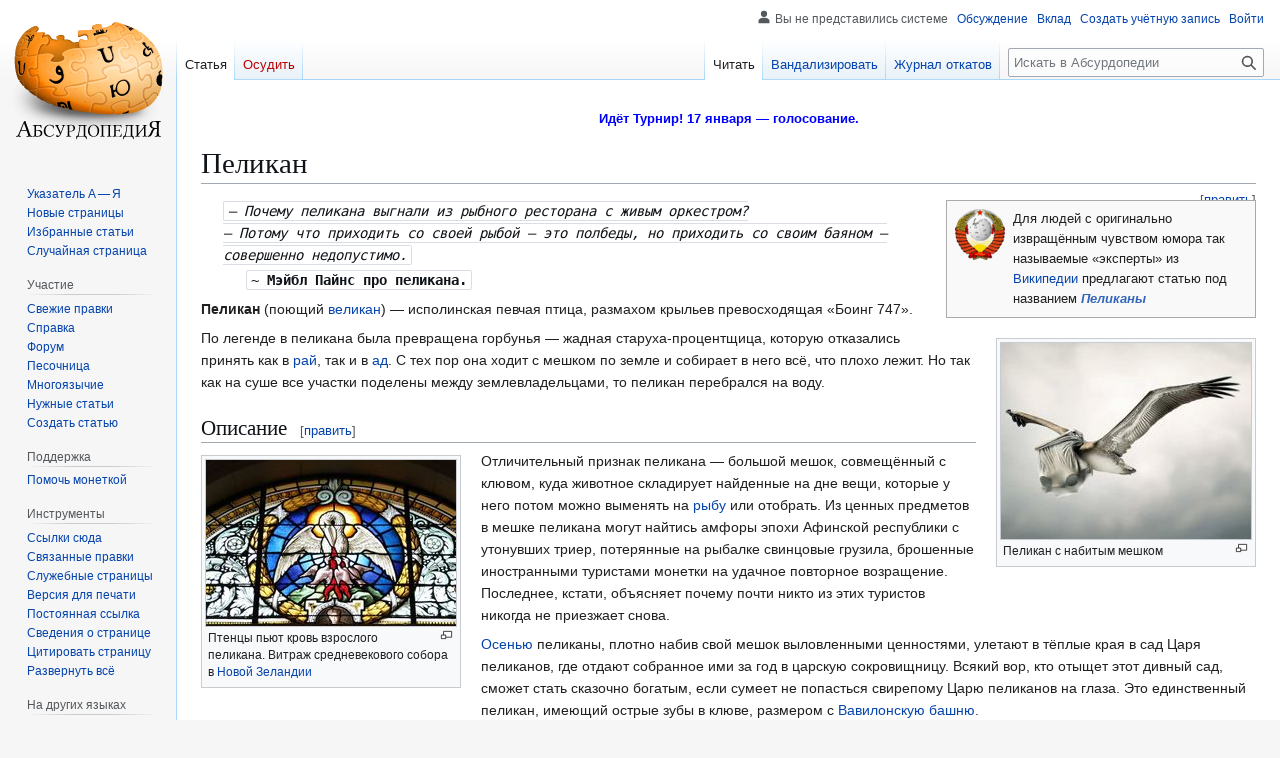

--- FILE ---
content_type: text/html; charset=UTF-8
request_url: https://absurdopedia.wiki/%D0%9F%D0%B5%D0%BB%D0%B8%D0%BA%D0%B0%D0%BD
body_size: 58809
content:
<!DOCTYPE html>
<html class="client-nojs" lang="ru" dir="ltr">
<head>
<meta charset="UTF-8">
<title>Пеликан — Абсурдопедия</title>
<script>(function(){var className="client-js";var cookie=document.cookie.match(/(?:^|; )absurdopedia_prodmwclientpreferences=([^;]+)/);if(cookie){cookie[1].split('%2C').forEach(function(pref){className=className.replace(new RegExp('(^| )'+pref.replace(/-clientpref-\w+$|[^\w-]+/g,'')+'-clientpref-\\w+( |$)'),'$1'+pref+'$2');});}document.documentElement.className=className;}());RLCONF={"wgBreakFrames":false,"wgSeparatorTransformTable":[",\t."," \t,"],"wgDigitTransformTable":["",""],"wgDefaultDateFormat":"dmy","wgMonthNames":["","январь","февраль","март","апрель","май","июнь","июль","август","сентябрь","октябрь","ноябрь","декабрь"],"wgRequestId":"622b10a76fb60195acc8c125","wgCanonicalNamespace":"","wgCanonicalSpecialPageName":false,"wgNamespaceNumber":0,"wgPageName":"Пеликан","wgTitle":"Пеликан","wgCurRevisionId":275558,"wgRevisionId":275558,"wgArticleId":37515,"wgIsArticle":true,"wgIsRedirect":false,"wgAction":"view","wgUserName":null,"wgUserGroups":["*"],"wgCategories":["Птицы"],"wgPageViewLanguage":"ru","wgPageContentLanguage":"ru","wgPageContentModel":"wikitext","wgRelevantPageName":"Пеликан","wgRelevantArticleId":37515,"wgIsProbablyEditable":true,"wgRelevantPageIsProbablyEditable":true,"wgRestrictionEdit":[],"wgRestrictionMove":[],"wgCiteReferencePreviewsActive":true,"wgMFDisplayWikibaseDescriptions":{"search":false,"watchlist":false,"tagline":false},"wgCheckUserClientHintsHeadersJsApi":["architecture","bitness","brands","fullVersionList","mobile","model","platform","platformVersion"]};
RLSTATE={"site.styles":"ready","user.styles":"ready","user":"ready","user.options":"loading","skins.vector.styles.legacy":"ready","jquery.makeCollapsible.styles":"ready"};RLPAGEMODULES=["mediawiki.page.media","site","mediawiki.page.ready","jquery.makeCollapsible","skins.vector.legacy.js","ext.checkUser.clientHints","ext.gadget.editSummary","ext.gadget.wikificator","ext.gadget.lolads","ext.gadget.markadmins"];</script>
<script>(RLQ=window.RLQ||[]).push(function(){mw.loader.impl(function(){return["user.options@12s5i",function($,jQuery,require,module){mw.user.tokens.set({"patrolToken":"+\\","watchToken":"+\\","csrfToken":"+\\"});
}];});});</script>
<link rel="stylesheet" href="/w/load.php?lang=ru&amp;modules=jquery.makeCollapsible.styles%7Cskins.vector.styles.legacy&amp;only=styles&amp;skin=vector">
<script async="" src="/w/load.php?lang=ru&amp;modules=startup&amp;only=scripts&amp;raw=1&amp;skin=vector"></script>
<meta name="ResourceLoaderDynamicStyles" content="">
<link rel="stylesheet" href="/w/load.php?lang=ru&amp;modules=site.styles&amp;only=styles&amp;skin=vector">
<meta name="generator" content="MediaWiki 1.43.6">
<meta name="robots" content="max-image-preview:standard">
<meta name="format-detection" content="telephone=no">
<meta name="description" content="— Почему пеликана выгнали из рыбного ресторана с живым оркестром?— Потому что приходить со своей рыбой — это полбеды, но приходить со своим баяном — совершенно недопустимо.&#10;~ Мэйбл Пайнс про пеликана.&#10;&#10;Пеликан (поющий великан) — исполинская певчая птица, размахом крыльев превосходящая «Боинг 747». &#10;По...">
<meta name="viewport" content="width=1120">
<link rel="alternate" type="application/x-wiki" title="Вандализировать" href="/w/index.php?title=%D0%9F%D0%B5%D0%BB%D0%B8%D0%BA%D0%B0%D0%BD&amp;action=edit">
<link rel="search" type="application/opensearchdescription+xml" href="/w/rest.php/v1/search" title="Абсурдопедия (ru)">
<link rel="EditURI" type="application/rsd+xml" href="https://absurdopedia.wiki/w/api.php?action=rsd">
<link rel="license" href="https://absurdopedia.wiki/Абсурдопедия:Лицензия">
<link rel="alternate" type="application/atom+xml" title="Абсурдопедия — Atom-лента" href="/w/index.php?title=%D0%A1%D0%BB%D1%83%D0%B6%D0%B5%D0%B1%D0%BD%D0%B0%D1%8F:%D0%A1%D0%B2%D0%B5%D0%B6%D0%B8%D0%B5_%D0%BF%D1%80%D0%B0%D0%B2%D0%BA%D0%B8&amp;feed=atom">
</head>
<body class="skin-vector-legacy mediawiki ltr sitedir-ltr mw-hide-empty-elt ns-0 ns-subject mw-editable page-Пеликан rootpage-Пеликан skin-vector action-view"><div id="mw-page-base" class="noprint"></div>
<div id="mw-head-base" class="noprint"></div>
<div id="content" class="mw-body" role="main">
	<a id="top"></a>
	<div id="siteNotice"><div id="localNotice" data-nosnippet=""><div class="sitenotice" lang="ru" dir="ltr"><p><a href="/%D0%90%D0%B1%D1%81%D1%83%D1%80%D0%B4%D0%BE%D0%BF%D0%B5%D0%B4%D0%B8%D1%8F:%D0%A2%D1%83%D1%80%D0%BD%D0%B8%D1%80/%D0%9F%D1%80%D0%BE%D1%85%D0%BE%D0%B6%D0%B4%D0%B5%D0%BD%D0%B8%D0%B5" title="Абсурдопедия:Турнир/Прохождение"><span style="background:;color:blue;display:inline-block;font-size:10pt;height:1.7rem;line-height:1.7rem;position:relative;text-align:center;width:100%;"><b>Идёт Турнир! 17 января — голосование.</b></span></a>
</p></div></div></div>
	<div class="mw-indicators">
	</div>
	<h1 id="firstHeading" class="firstHeading mw-first-heading"><span class="mw-page-title-main">Пеликан</span></h1>
	<div id="bodyContent" class="vector-body">
		<div id="siteSub" class="noprint">Материал из Абсурдопедии</div>
		<div id="contentSub"><div id="mw-content-subtitle"></div></div>
		<div id="contentSub2"></div>
		
		<div id="jump-to-nav"></div>
		<a class="mw-jump-link" href="#mw-head">Перейти к навигации</a>
		<a class="mw-jump-link" href="#searchInput">Перейти к поиску</a>
		<div id="mw-content-text" class="mw-body-content"><div class="mw-content-ltr mw-parser-output" lang="ru" dir="ltr"><style data-mw-deduplicate="TemplateStyles:r277142">.mw-parser-output .right-box{border:solid #aaa 1px;font-size:90%;background:#f9f9f9;max-width:300px;margin:0 0 1em 1em;padding:4px;text-align:left;display:flex;flex-wrap:wrap}.mw-parser-output .right-box-element{padding:4px}@media(min-width:500px){.mw-parser-output .right-box{clear:right;float:right;flex-wrap:nowrap}}</style>
<div class="noprint right-box">
<div class="right-box-element"><span typeof="mw:File"><a href="/%D0%A4%D0%B0%D0%B9%D0%BB:WikiSU.png" class="mw-file-description"><img src="/w/images/thumb/c/c9/WikiSU.png/50px-WikiSU.png" decoding="async" width="50" height="51" class="mw-file-element" srcset="/w/images/thumb/c/c9/WikiSU.png/75px-WikiSU.png 1.5x, /w/images/thumb/c/c9/WikiSU.png/100px-WikiSU.png 2x" /></a></span></div>
<div class="right-box-element">Для людей с оригинально извращённым чувством юмора так называемые «эксперты» из <a href="/%D0%92%D0%B8%D0%BA%D0%B8%D0%BF%D0%B5%D0%B4%D0%B8%D1%8F" title="Википедия">Википедии</a> предлагают статью под названием <i><b><a href="https://ru.wikipedia.org/wiki/%D0%9F%D0%B5%D0%BB%D0%B8%D0%BA%D0%B0%D0%BD%D1%8B" class="extiw" title="wikipedia:Пеликаны">Пеликаны</a></b></i></div>
</div>
<dl><dd><code style="background: transparent; font-style: italic;">— Почему пеликана выгнали из рыбного ресторана с живым оркестром?<br />— Потому что приходить со своей рыбой — это полбеды, но приходить со своим баяном — совершенно недопустимо.</code>
<dl><dd><code style="background: transparent;">~ <span style="font-weight: bold;">Мэйбл Пайнс про пеликана.</span></code><br /></dd></dl></dd></dl>
<figure class="mw-halign-right" typeof="mw:File/Thumb"><a href="/%D0%A4%D0%B0%D0%B9%D0%BB:%D0%9F%D0%B5%D0%BB%D0%B8%D0%BA%D0%B0%D0%BD.jpg" class="mw-file-description"><img src="/w/images/thumb/e/e0/%D0%9F%D0%B5%D0%BB%D0%B8%D0%BA%D0%B0%D0%BD.jpg/250px-%D0%9F%D0%B5%D0%BB%D0%B8%D0%BA%D0%B0%D0%BD.jpg" decoding="async" width="250" height="196" class="mw-file-element" srcset="/w/images/thumb/e/e0/%D0%9F%D0%B5%D0%BB%D0%B8%D0%BA%D0%B0%D0%BD.jpg/375px-%D0%9F%D0%B5%D0%BB%D0%B8%D0%BA%D0%B0%D0%BD.jpg 1.5x, /w/images/thumb/e/e0/%D0%9F%D0%B5%D0%BB%D0%B8%D0%BA%D0%B0%D0%BD.jpg/500px-%D0%9F%D0%B5%D0%BB%D0%B8%D0%BA%D0%B0%D0%BD.jpg 2x" /></a><figcaption>Пеликан с набитым мешком</figcaption></figure>
<p><b>Пеликан</b> (поющий <a href="/%D0%92%D0%B5%D0%BB%D0%B8%D0%BA%D0%B0%D0%BD" title="Великан">великан</a>) — исполинская певчая птица, размахом крыльев превосходящая «Боинг 747». 
</p><p>По легенде в пеликана была превращена горбунья — жадная старуха-процентщица, которую отказались принять как в <a href="/%D0%A0%D0%B0%D0%B9" title="Рай">рай</a>, так и в <a href="/%D0%90%D0%B4" title="Ад">ад</a>. С тех пор она ходит с мешком по земле и собирает в него всё, что плохо лежит. Но так как на суше все участки поделены между землевладельцами, то пеликан перебрался на воду.
</p>
<h2><span id=".D0.9E.D0.BF.D0.B8.D1.81.D0.B0.D0.BD.D0.B8.D0.B5"></span><span class="mw-headline" id="Описание">Описание</span><span class="mw-editsection"><span class="mw-editsection-bracket">[</span><a href="/w/index.php?title=%D0%9F%D0%B5%D0%BB%D0%B8%D0%BA%D0%B0%D0%BD&amp;action=edit&amp;section=1" title="Редактировать раздел «Описание»"><span>править</span></a><span class="mw-editsection-bracket">]</span></span></h2>
<figure class="mw-halign-left" typeof="mw:File/Thumb"><a href="/%D0%A4%D0%B0%D0%B9%D0%BB:%D0%9F%D0%B5%D0%BB%D0%B8%D0%BA%D0%B0%D0%BD-%D0%B2%D0%B8%D1%82%D1%80%D0%B0%D0%B6.jpg" class="mw-file-description"><img src="/w/images/thumb/9/92/%D0%9F%D0%B5%D0%BB%D0%B8%D0%BA%D0%B0%D0%BD-%D0%B2%D0%B8%D1%82%D1%80%D0%B0%D0%B6.jpg/250px-%D0%9F%D0%B5%D0%BB%D0%B8%D0%BA%D0%B0%D0%BD-%D0%B2%D0%B8%D1%82%D1%80%D0%B0%D0%B6.jpg" decoding="async" width="250" height="166" class="mw-file-element" srcset="/w/images/thumb/9/92/%D0%9F%D0%B5%D0%BB%D0%B8%D0%BA%D0%B0%D0%BD-%D0%B2%D0%B8%D1%82%D1%80%D0%B0%D0%B6.jpg/375px-%D0%9F%D0%B5%D0%BB%D0%B8%D0%BA%D0%B0%D0%BD-%D0%B2%D0%B8%D1%82%D1%80%D0%B0%D0%B6.jpg 1.5x, /w/images/thumb/9/92/%D0%9F%D0%B5%D0%BB%D0%B8%D0%BA%D0%B0%D0%BD-%D0%B2%D0%B8%D1%82%D1%80%D0%B0%D0%B6.jpg/500px-%D0%9F%D0%B5%D0%BB%D0%B8%D0%BA%D0%B0%D0%BD-%D0%B2%D0%B8%D1%82%D1%80%D0%B0%D0%B6.jpg 2x" /></a><figcaption>Птенцы пьют кровь взрослого пеликана. Витраж средневекового собора в <a href="/%D0%9D%D0%BE%D0%B2%D0%B0%D1%8F_%D0%97%D0%B5%D0%BB%D0%B0%D0%BD%D0%B4%D0%B8%D1%8F" title="Новая Зеландия">Новой Зеландии</a></figcaption></figure>
<p>Отличительный признак пеликана — большой мешок, совмещённый с клювом, куда животное складирует найденные на дне вещи, которые у него потом можно выменять на <a href="/%D0%A0%D1%8B%D0%B1%D0%B0" class="mw-redirect" title="Рыба">рыбу</a> или отобрать. Из ценных предметов в мешке пеликана могут найтись амфоры эпохи Афинской республики с утонувших триер, потерянные на рыбалке свинцовые грузила,  брошенные иностранными туристами монетки на удачное повторное возращение. Последнее, кстати, объясняет почему почти никто из этих туристов никогда не приезжает снова. 
</p><p><a href="/%D0%9E%D1%81%D0%B5%D0%BD%D1%8C" title="Осень">Осенью</a> пеликаны, плотно набив свой мешок выловленными ценностями, улетают в тёплые края в сад Царя пеликанов, где отдают собранное ими за год в царскую сокровищницу. Всякий вор, кто отыщет этот дивный сад, сможет стать сказочно богатым, если сумеет не попасться свирепому Царю пеликанов на глаза. Это единственный пеликан, имеющий острые зубы в клюве, размером с <a href="/%D0%92%D0%B0%D0%B2%D0%B8%D0%BB%D0%BE%D0%BD%D1%81%D0%BA%D0%B0%D1%8F_%D0%B1%D0%B0%D1%88%D0%BD%D1%8F" title="Вавилонская башня">Вавилонскую башню</a>.
</p><p>Пеликанами не рождаются, а становятся посредством крови. Когда пеликана кусает <a href="/%D0%92%D0%B0%D0%BC%D0%BF%D0%B8%D1%80" title="Вампир">вампир</a>, например, <a href="/%D0%9A%D0%BB%D0%B5%D1%89" class="mw-redirect" title="Клещ">клещ</a> или <a href="/%D0%9A%D0%BE%D0%BC%D0%B0%D1%80" title="Комар">комар</a>, то укусивший начинает быстро расти, покрывается перьями, обзаводится мешком и становится новым пеликаном. Этот метод размножения в <a href="/%D0%A1%D1%80%D0%B5%D0%B4%D0%BD%D0%B8%D0%B5_%D0%B2%D0%B5%D0%BA%D0%B0" class="mw-redirect" title="Средние века">средние века</a>, отличавшиеся гуманизмом, ошибочно сочли за самопожертвование птицы, которая якобы поит своей кровью птенцов от любви к ним. На самом деле кровопролитие происходит случайно и не нуждается в идеализации.
</p>
<h2><span id=".D0.98.D1.81.D0.BF.D0.BE.D0.BB.D1.8C.D0.B7.D0.BE.D0.B2.D0.B0.D0.BD.D0.B8.D0.B5_.D0.BF.D0.B5.D0.BB.D0.B8.D0.BA.D0.B0.D0.BD.D0.BE.D0.B2"></span><span class="mw-headline" id="Использование_пеликанов">Использование пеликанов</span><span class="mw-editsection"><span class="mw-editsection-bracket">[</span><a href="/w/index.php?title=%D0%9F%D0%B5%D0%BB%D0%B8%D0%BA%D0%B0%D0%BD&amp;action=edit&amp;section=2" title="Редактировать раздел «Использование пеликанов»"><span>править</span></a><span class="mw-editsection-bracket">]</span></span></h2>
<figure class="mw-halign-right" typeof="mw:File/Thumb"><a href="/%D0%A4%D0%B0%D0%B9%D0%BB:%D0%9F%D0%B5%D0%BB%D0%B8%D0%BA%D0%B0%D0%BD-%D0%B8-%D0%BC%D0%B5%D0%B4%D0%B2%D0%B5%D0%B4%D1%8C.jpg" class="mw-file-description"><img src="/w/images/2/27/%D0%9F%D0%B5%D0%BB%D0%B8%D0%BA%D0%B0%D0%BD-%D0%B8-%D0%BC%D0%B5%D0%B4%D0%B2%D0%B5%D0%B4%D1%8C.jpg" decoding="async" width="236" height="236" class="mw-file-element" /></a><figcaption>Пеликан нелегально переправляет для российского <a href="/%D0%9C%D0%B5%D0%B4%D0%B2%D0%B5%D0%B4%D1%8C" title="Медведь">медведя</a> санкционный мёд от неправильных европейских пчёл</figcaption></figure>
<p>Пеликан — свободолюбивое существо. В домашних условиях, где нет смысла ничего красть и складировать в мешок, птица быстро впадает в депрессию и хиреет, уменьшаясь в размерах. Поэтому пеликан так и не был приручен <a href="/%D0%A7%D0%B5%D0%BB%D0%BE%D0%B2%D0%B5%D0%BA" class="mw-redirect" title="Человек">человеком</a>, хоть и получил некоторое применение в хозяйстве. Их используют:
</p>
<ul><li>Как певчих птиц. Пение пеликанов божественно и уступает только пению <a href="/w/index.php?title=%D0%9F%D0%B0%D0%B2%D0%BB%D0%B8%D0%BD&amp;action=edit&amp;redlink=1" class="new" title="Павлин (страница не существует)">павлинов</a>. Поэтому их содержали в прудах при султанских дворцах для услаждения слуха повелителей правоверных.</li>
<li>Как перевозчиков нелегальных грузов через границу. Специально обученный пеликан может переправить через пункт пропуска запрещённые вещества для безумных химиков и тротиловые шашки для прожжённых революционеров, спрятанные в мешке под клювом.</li></ul>
<table class="navbox mw-collapsible nowraplinks" style="margin:auto;">
<tbody><tr><th colspan="3" style="text-align:center;width:100%;background:DarkOrange;"><div style="float:left; width:6em; text-align:left;"><div class="noprint plainlinksneverexpand" style="background-color: transparent; padding: 0; font-size:xx-small; color:#000000; white-space: nowrap;"><a href="/%D0%A8%D0%B0%D0%B1%D0%BB%D0%BE%D0%BD:%D0%96%D0%B8%D0%B2%D0%BE%D1%82%D0%BD%D1%8B%D0%B5" title="Шаблон:Животные"><span style="color:#002bb8;" title="Просмотреть этот шаблон">п</span></a>·<a href="/%D0%9E%D0%B1%D1%81%D1%83%D0%B6%D0%B4%D0%B5%D0%BD%D0%B8%D0%B5_%D1%88%D0%B0%D0%B1%D0%BB%D0%BE%D0%BD%D0%B0:%D0%96%D0%B8%D0%B2%D0%BE%D1%82%D0%BD%D1%8B%D0%B5" title="Обсуждение шаблона:Животные"><span style="color:#002bb8;" title="Осудить этот шаблон">о</span></a>·<a rel="nofollow" class="external text" href="https://absurdopedia.wiki/w/index.php?title=%D0%A8%D0%B0%D0%B1%D0%BB%D0%BE%D0%BD:%D0%96%D0%B8%D0%B2%D0%BE%D1%82%D0%BD%D1%8B%D0%B5&amp;action=edit"><span style="color:#002bb8;" title="Вандализировать этот шаблон. Пожалуйста, используйте клавишу предварительного просмотра перед сохранением">в</span></a></div></div><span style="font-size:110%;"><a href="/%D0%96%D0%B8%D0%B2%D0%BE%D1%82%D0%BD%D1%8B%D0%B5" title="Животные">Животные</a></span></th>
</tr><tr><th style="white-space:nowrap;background:YellowGreen; padding-right:5px; text-align:right">Звери</th>
<td style="width:100%;background:Moccasin; padding-left:5px; text-align:left; font-size:85%">
<b><a href="/%D0%A8%D0%B0%D0%B1%D0%BB%D0%BE%D0%BD:%D0%97%D0%B2%D0%B5%D1%80%D1%8C%D1%91" title="Шаблон:Зверьё">Их очень много!</a></b></td><td rowspan="10" style="vertical-align:middle; padding-left:7px; width:0%; background:#DBFF91"><span typeof="mw:File"><a href="/%D0%A4%D0%B0%D0%B9%D0%BB:%D0%A1%D0%BC%D0%B5%D1%88%D0%BD%D0%B0%D1%8F_%D0%BB%D1%8F%D0%B3%D1%83%D1%88%D0%BA%D0%B0.jpeg" class="mw-file-description"><img src="/w/images/thumb/5/5a/%D0%A1%D0%BC%D0%B5%D1%88%D0%BD%D0%B0%D1%8F_%D0%BB%D1%8F%D0%B3%D1%83%D1%88%D0%BA%D0%B0.jpeg/150px-%D0%A1%D0%BC%D0%B5%D1%88%D0%BD%D0%B0%D1%8F_%D0%BB%D1%8F%D0%B3%D1%83%D1%88%D0%BA%D0%B0.jpeg" decoding="async" width="150" height="200" class="mw-file-element" srcset="/w/images/thumb/5/5a/%D0%A1%D0%BC%D0%B5%D1%88%D0%BD%D0%B0%D1%8F_%D0%BB%D1%8F%D0%B3%D1%83%D1%88%D0%BA%D0%B0.jpeg/225px-%D0%A1%D0%BC%D0%B5%D1%88%D0%BD%D0%B0%D1%8F_%D0%BB%D1%8F%D0%B3%D1%83%D1%88%D0%BA%D0%B0.jpeg 1.5x, /w/images/5/5a/%D0%A1%D0%BC%D0%B5%D1%88%D0%BD%D0%B0%D1%8F_%D0%BB%D1%8F%D0%B3%D1%83%D1%88%D0%BA%D0%B0.jpeg 2x" /></a></span></td></tr><tr><th style="white-space:nowrap;background:YellowGreen; padding-right:5px; text-align:right"><a href="/%D0%9F%D1%82%D0%B8%D1%86%D1%8B" title="Птицы">Птицы</a></th>
<td style="width:100%;background:#DBFF91; padding-left:5px; text-align:left; font-size:85%"><a href="/%D0%90%D0%B8%D1%81%D1%82" title="Аист">Аист</a>&#160;· <a href="/%D0%91%D0%B0%D0%BA%D0%BB%D0%B0%D0%BD" title="Баклан">Баклан</a>&#160;· <a href="/%D0%92%D0%BE%D1%80%D0%BE%D0%B1%D0%B5%D0%B9" title="Воробей">Воробей</a>&#160;· <a href="/%D0%92%D0%BE%D1%80%D0%BE%D0%BD%D0%B0" title="Ворона">Ворона</a>&#160;· <a href="/%D0%93%D0%BE%D0%BB%D1%83%D0%B1%D1%8C" title="Голубь">Голубь</a>&#160;· <a href="/%D0%93%D1%83%D1%81%D1%8C" title="Гусь">Гусь</a>&#160;· <a href="/%D0%94%D1%80%D0%BE%D0%BD%D1%82" title="Дронт">Дронт</a>&#160;· <a href="/%D0%94%D1%8F%D1%82%D0%B5%D0%BB" title="Дятел">Дятел</a>&#160;· <a href="/%D0%96%D1%83%D1%80%D0%B0%D0%B2%D0%BB%D1%8C" title="Журавль">Журавль</a>&#160;· <a href="/%D0%9A%D0%B8%D0%B2%D0%B8" title="Киви">Киви</a>&#160;· <a href="/%D0%9A%D1%83%D0%BA%D1%83%D1%88%D0%BA%D0%B0" title="Кукушка">Кукушка</a>&#160;· <a href="/%D0%9A%D1%83%D1%80%D0%BE%D0%BF%D0%B0%D1%82%D0%BA%D0%B0" title="Куропатка">Куропатка</a>&#160;· <a href="/%D0%9B%D1%8E%D0%B4%D0%BE%D0%B3%D1%83%D1%81%D1%8C" title="Людогусь">Людогусь</a>&#160;· <span style="white-space: nowrap;"><a href="/%D0%9E%D0%BC%D1%81%D0%BA%D0%B0%D1%8F_%D0%BF%D1%82%D0%B8%D1%86%D0%B0" title="Омская птица">Омская птица</a></span>&#160;· <a href="/%D0%9F%D0%B0%D0%BB%D0%B8%D1%82%D0%BE" title="Палито">Палито</a>&#160;· <a class="mw-selflink selflink">Пеликан</a>&#160;· <a href="/%D0%9F%D0%B5%D1%82%D1%83%D1%85" title="Петух">Петух</a>&#160;· <a href="/%D0%9F%D0%B8%D0%BD%D0%B3%D0%B2%D0%B8%D0%BD" class="mw-redirect" title="Пингвин">Пингвин</a>&#160;· <span style="white-space: nowrap;"><a href="/%D0%9A%D1%83%D1%80%D1%8B" title="Куры">Куры</a> <i>(<a href="/%D0%A0%D0%B0%D1%81%D1%82%D0%B8%D1%82%D0%B5%D0%BB%D1%8C%D0%BD%D1%8B%D0%B5_%D0%BA%D1%83%D1%80%D1%8B" title="Растительные куры">Растительные</a>)</i></span>&#160;· <span style="white-space: nowrap;"><a href="/%D0%A0%D0%B5%D0%BA%D1%83%D1%80%D1%81%D0%B8%D0%B2%D0%BD%D0%B0%D1%8F_%D1%83%D1%82%D0%BA%D0%B0" title="Рекурсивная утка">Рекурсивная утка</a></span>&#160;· <a href="/%D0%A1%D0%B8%D0%BD%D0%B8%D1%86%D0%B0" title="Синица">Синица</a>&#160;· <a href="/%D0%A1%D0%BE%D0%B2%D0%B0" title="Сова">Сова</a>&#160;· <a href="/%D0%A1%D1%82%D1%80%D0%B0%D1%83%D1%81" title="Страус">Страус</a>&#160;· <a href="/%D0%A2%D1%83%D0%BF%D0%B0%D1%80%D1%8C" title="Тупарь">Тупарь</a>&#160;· <a href="/%D0%A3%D1%82%D0%BA%D0%B0" title="Утка">Утка</a></td></tr><tr><th style="white-space:nowrap;background:YellowGreen; padding-right:5px; text-align:right">Гады</th>
<td style="width:100%;background:Moccasin; padding-left:5px; text-align:left; font-size:85%">
<span style="white-space: nowrap;"><a href="/%D0%97%D0%BC%D0%B5%D0%B9_%D0%97%D0%B0%D0%BA%D1%83%D1%81%D0%B8%D1%82%D0%B5%D0%BB%D1%8C" title="Змей Закуситель">Змей Закуситель</a></span>&#160;· <a href="/%D0%97%D0%BC%D0%B5%D1%8F" title="Змея">Змея</a>&#160;· <span style="white-space: nowrap;"><a href="/%D0%9A%D0%BE%D0%BB%D1%8E%D1%87%D0%B0%D1%8F_%D0%BF%D1%80%D0%BE%D0%B2%D0%BE%D0%BB%D0%BE%D0%BA%D0%B0" title="Колючая проволока">Колючая проволока</a></span>&#160;· <a href="/%D0%9A%D1%80%D0%BE%D0%BA%D0%BE%D0%B4%D0%B8%D0%BB" title="Крокодил">Крокодил</a>&#160;· <a href="/%D0%9F%D0%B0%D1%80%D1%82%D0%B8%D0%B7%D0%B0%D0%BD%D0%BE%D0%B7%D0%B0%D0%B2%D1%80" title="Партизанозавр">Партизанозавр</a>&#160;· <a href="/%D0%A5%D0%B0%D0%BC%D0%B5%D0%BB%D0%B5%D0%BE%D0%BD" title="Хамелеон">Хамелеон</a>&#160;· <a href="/%D0%A7%D0%B5%D1%80%D0%B5%D0%BF%D0%B0%D1%85%D0%B0" title="Черепаха">Черепаха</a>&#160;· <a href="/%D0%AF%D1%89%D0%B5%D1%80%D0%B8%D1%86%D0%B0" title="Ящерица">Ящерица</a></td></tr><tr><th style="white-space:nowrap;background:YellowGreen; padding-right:5px; text-align:right">Земноводные</th>
<td style="width:100%;background:#DBFF91; padding-left:5px; text-align:left; font-size:85%">
<a href="/%D0%93%D0%B8%D0%BF%D0%BD%D0%BE%D0%B6%D0%B0%D0%B1%D0%B0" title="Гипножаба">Гипножаба</a>&#160;· <a href="/%D0%96%D0%B0%D0%B1%D0%B0" title="Жаба">Жаба</a>&#160;· <a href="/%D0%96%D0%B0%D0%B1%D0%B0-%D0%B4%D1%83%D1%88%D0%B8%D1%82%D0%B5%D0%BB%D1%8C" title="Жаба-душитель">Жаба-душитель</a>&#160;· <a href="/%D0%9A%D0%B2%D0%B0%D0%BA%D0%B0" title="Квака">Квака</a>&#160;· <a href="/%D0%9B%D1%8F%D0%B3%D1%83%D1%88%D0%BA%D0%B0-%D0%BF%D1%83%D1%82%D0%B5%D1%88%D0%B5%D1%81%D1%82%D0%B2%D0%B5%D0%BD%D0%BD%D0%B8%D1%86%D0%B0" title="Лягушка-путешественница">Лягушка-путешественница</a>&#160;· <a href="/%D0%9B%D1%8F%D0%B3%D1%83%D1%88%D0%BE%D0%BD%D0%BE%D0%BA_%D0%9F%D0%B5%D0%BF%D0%B5" title="Лягушонок Пепе">Лягушонок Пепе</a>&#160;· <a href="/%D0%A4%D0%BE%D1%82%D0%BE%D0%B6%D0%B0%D0%B1%D0%B0" title="Фотожаба">Фотожаба</a>&#160;· <a href="/%D0%A6%D0%B0%D1%80%D0%B5%D0%B2%D0%BD%D0%B0-%D0%BB%D1%8F%D0%B3%D1%83%D1%88%D0%BA%D0%B0" title="Царевна-лягушка">Царевна-лягушка</a></td></tr><tr><th style="white-space:nowrap;background:YellowGreen; padding-right:5px; text-align:right"><a href="/%D0%A0%D1%8B%D0%B1%D1%8B" title="Рыбы">Рыбы</a></th>
<td style="width:100%;background:Moccasin; padding-left:5px; text-align:left; font-size:85%">
<a href="/%D0%90%D0%BA%D1%83%D0%BB%D0%B0" title="Акула">Акула</a>&#160;· <a href="/%D0%A0%D1%8B%D0%B1%D0%B0-%D0%B8%D0%B3%D0%BB%D0%B0" title="Рыба-игла">Игла</a>&#160;· <a href="/%D0%9C%D0%B8%D0%BD%D0%BE%D0%B3%D0%B0" title="Минога">Минога</a>&#160;· <a href="/%D0%9C%D0%B8%D0%BD%D1%82%D0%B0%D0%B9" title="Минтай">Минтай</a>&#160;· <a href="/%D0%A0%D1%8B%D0%B1%D0%B0-%D0%BC%D0%BE%D0%BB%D0%BE%D1%82" title="Рыба-молот">Молот</a>&#160;· <span style="white-space: nowrap;"><a href="/%D0%9C%D0%BE%D1%80%D1%81%D0%BA%D0%BE%D0%B9_%D0%B4%D1%80%D0%B8%D1%89" title="Морской дрищ">Морской дрищ</a></span>&#160;· <span style="white-space: nowrap;"><a href="/%D0%9C%D0%BE%D1%80%D1%81%D0%BA%D0%B8%D0%B5_%D0%BA%D0%BE%D0%BD%D1%8C%D0%BA%D0%B8" title="Морские коньки">Морские коньки</a></span>&#160;· <a href="/%D0%A0%D1%8B%D0%B1%D0%B0-%D0%BF%D0%B8%D0%BB%D0%B0" title="Рыба-пила">Пила</a>&#160;· <a href="/%D0%A0%D1%8B%D0%B1%D0%B0" class="mw-redirect" title="Рыба">Полурыбы</a>: <i>(<a href="/%D0%A0%D1%8B%D0%B1%D0%B0-%D0%B1%D1%83%D0%B1%D0%B5%D0%BD" title="Рыба-бубен">Бубен</a>&#160;· <a href="/%D0%A0%D1%8B%D0%B1%D0%B0-%D0%B3%D0%B2%D0%BE%D0%B7%D0%B4%D1%8C" title="Рыба-гвоздь">Гвоздь</a>&#160;· <a href="/%D0%9A%D0%BE%D0%BB%D0%B1%D0%B0%D1%81%D0%B0" title="Колбаса">Колбаса</a>&#160;· <a href="/%D0%A0%D1%8B%D0%B1%D0%B0-%D0%BD%D0%B0%D0%BA%D0%BE%D0%B2%D0%B0%D0%BB%D1%8C%D0%BD%D1%8F" title="Рыба-наковальня">Наковальня</a>&#160;· <a href="/%D0%A0%D1%8B%D0%B1%D0%B0-%D0%BF%D0%B0%D1%81%D1%81%D0%B0%D1%82%D0%B8%D0%B6%D0%B8" title="Рыба-пассатижи">Пассатижи</a>&#160;· <a href="/%D0%A0%D1%8B%D0%B1%D0%B0-%D1%85%D0%BB%D0%B5%D0%B1" title="Рыба-хлеб">Саморез</a>&#160;· <a href="/%D0%A0%D1%8B%D0%B1%D0%B0-%D1%88%D1%83%D1%80%D1%83%D0%BF" title="Рыба-шуруп">Шуруп</a>&#160;· <a href="/%D0%A0%D1%8B%D0%B1%D0%B0-%D1%81%D0%B5%D1%80%D0%BF" title="Рыба-серп">Серп</a>&#160;· <a href="/%D0%A0%D1%8B%D0%B1%D0%B0-%D1%81%D1%8B%D1%80" title="Рыба-сыр">Сыр</a>&#160;· <a href="/%D0%A0%D1%8B%D0%B1%D0%B0-%D1%82%D0%BE%D0%BF%D0%BE%D1%80" title="Рыба-топор">Топор</a>&#160;· <a href="/%D0%A0%D1%8B%D0%B1%D0%B0-%D1%82%D1%80%D1%83%D0%B1%D0%B0" title="Рыба-труба">Труба</a>&#160;· <a href="/%D0%A0%D1%8B%D0%B1%D0%B0-%D1%85%D0%BB%D0%B5%D0%B1" title="Рыба-хлеб">Хлеб</a>&#160;· <a href="/%D0%A0%D1%8B%D0%B1%D0%B0-%D1%86%D0%B8%D1%80%D0%BA%D1%83%D0%BB%D1%8F%D1%80%D0%BA%D0%B0" title="Рыба-циркулярка">Циркулярка</a>&#160;· <a href="/%D0%A0%D1%8B%D0%B1%D0%B0-%D1%88%D1%83%D1%80%D1%83%D0%BF" title="Рыба-шуруп">Шуруп</a></i>)&#160;· <a href="/%D0%A1%D0%B5%D0%BB%D1%91%D0%B4%D0%BA%D0%B0" title="Селёдка">Селёдка</a>&#160;· <a href="/%D0%A2%D1%83%D0%BD%D0%B5%D1%86_%D0%94%D0%B6%D0%BE%D0%BD" title="Тунец Джон">Тунец</a>&#160;· <a href="/%D0%A0%D1%8B%D0%B1%D0%B0_%D1%84%D1%83%D0%B3%D1%83" title="Рыба фугу">Фугу</a>&#160;· <a href="/%D0%A5%D0%B0%D0%BB%D1%8F%D0%B2%D0%B0" title="Халява">Халява</a>&#160;· <a href="/%D0%AF%D0%B7%D1%8C" title="Язь">Язь</a></td></tr><tr><th style="white-space:nowrap;background:YellowGreen; padding-right:5px; text-align:right"><a href="/%D0%9D%D0%B0%D1%81%D0%B5%D0%BA%D0%BE%D0%BC%D1%8B%D0%B5" title="Насекомые">Насекомые</a></th>
<td style="width:100%;background:#DBFF91; padding-left:5px; text-align:left; font-size:85%">
<a href="/%D0%91%D0%B0%D0%B1%D0%BE%D1%87%D0%BA%D0%B0" title="Бабочка">Бабочка</a>&#160;· <a href="/%D0%91%D0%B0%D0%B3" title="Баг">Баг</a>&#160;· <a href="/%D0%91%D0%BB%D0%BE%D1%85%D0%B0" title="Блоха">Блоха</a>&#160;· <a href="/%D0%94%D1%80%D0%BE%D0%B7%D0%BE%D1%84%D0%B8%D0%BB%D0%B0" title="Дрозофила">Дрозофила</a>&#160;· <span style="white-space: nowrap;"><a href="/%D0%9A%D0%BE%D0%BB%D0%BE%D1%80%D0%B0%D0%B4%D1%81%D0%BA%D0%B8%D0%B9_%D0%B6%D1%83%D0%BA" title="Колорадский жук">Колорадский жук</a></span>&#160;· <a href="/%D0%9C%D0%BE%D0%BB%D1%8C" title="Моль">Моль</a>&#160;· <span style="white-space: nowrap;"><a href="/%D0%9C%D1%83%D1%80%D0%B0%D0%B2%D0%B5%D0%B9_%D0%9B%D1%8D%D0%BD%D0%B3%D1%82%D0%BE%D0%BD%D0%B0" title="Муравей Лэнгтона">Муравей Лэнгтона</a></span>&#160;· <a href="/%D0%9C%D1%83%D1%85%D0%B0" title="Муха">Муха</a>&#160;· <a href="/%D0%9C%D1%83%D1%85%D0%B0-%D0%A6%D0%BE%D0%BA%D0%BE%D1%82%D1%83%D1%85%D0%B0" title="Муха-Цокотуха">Муха-Цокотуха</a>&#160;· <a href="/%D0%9D%D0%BE%D1%81%D0%BA%D0%B8%D1%82%D1%8B" title="Носкиты">Носкит</a>&#160;· <a href="/%D0%9E%D0%B2%D0%BE%D0%B4" title="Овод">Овод</a>&#160;· <a href="/%D0%9F%D1%87%D0%B5%D0%BB%D0%B0" title="Пчела">Пчела</a>&#160;· <a href="/%D0%A1%D0%B0%D1%80%D0%B0%D0%BD%D1%87%D0%B0" title="Саранча">Саранча</a>&#160;· <a href="/%D0%A1%D1%82%D1%80%D0%B5%D0%BA%D0%BE%D0%B7%D1%91%D0%BB" title="Стрекозёл">Стрекозёл</a>&#160;· <a href="/%D0%A2%D0%B0%D1%80%D0%B0%D0%BA%D0%B0%D0%BD" title="Таракан">Таракан</a>&#160;· <a href="/%D0%A2%D1%80%D0%B8%D0%BB%D0%BE%D0%B1%D0%B8%D1%82%D1%8B" title="Трилобиты">Трилобит</a>&#160;· <span style="white-space: nowrap;"><a href="/%D0%A2%D1%83%D1%82%D0%BE%D0%B2%D1%8B%D0%B9_%D1%88%D0%B5%D0%BB%D0%BA%D0%BE%D0%BF%D1%80%D1%8F%D0%B4" title="Тутовый шелкопряд">Тутовый шелкопряд</a></span>&#160;· <span style="white-space: nowrap;"><a href="/%D0%A5%D1%83%D1%85%D1%80%D1%8B-%D0%BC%D1%83%D1%85%D1%80%D1%8B" title="Хухры-мухры">Хухры-мухры</a></span></td></tr><tr><th style="white-space:nowrap;background:YellowGreen; padding-right:5px; text-align:right"><a href="/%D0%A7%D0%B5%D1%80%D0%B2%D0%B8" title="Черви">Черви</a></th>
<td style="width:100%;background:Moccasin; padding-left:5px; text-align:left; font-size:85%">
<a href="/%D0%94%D0%BE%D0%B6%D0%B4%D0%B5%D0%B2%D0%BE%D0%B9_%D1%87%D0%B5%D1%80%D0%B2%D1%8C" title="Дождевой червь">Дождевой</a>&#160;· <a href="/%D0%9A%D0%BD%D0%B8%D0%B6%D0%BD%D1%8B%D0%B9_%D1%87%D0%B5%D1%80%D0%B2%D1%8C" title="Книжный червь">Книжный</a>&#160;· <a href="/%D0%AF%D0%B9%D1%86%D0%B5%D0%B3%D0%BB%D0%B8%D1%81%D1%82" title="Яйцеглист">Яйцеглист</a></td></tr><tr><th style="white-space:nowrap;background:YellowGreen; padding-right:5px; text-align:right">Моллюски</th>
<td style="width:100%;background:#DBFF91; padding-left:5px; text-align:left; font-size:85%">
<a href="/%D0%92%D0%BE%D1%81%D1%8C%D0%BC%D0%B8%D0%BD%D0%BE%D0%B3" title="Восьминог">Восьминог</a>&#160;· <span style="white-space: nowrap;"><a href="/%D0%93%D0%BE%D0%BB%D1%8B%D0%B9_%D1%81%D0%BB%D0%B8%D0%B7%D0%B5%D0%BD%D1%8C" title="Голый слизень">Голый слизень</a></span>&#160;· <a href="/%D0%9A%D0%B0%D0%BB%D1%8C%D0%BC%D0%B0%D1%80" title="Кальмар">Кальмар</a></td></tr><tr><th style="white-space:nowrap;background:YellowGreen; padding-right:5px; text-align:right">Неведомые<br />чудища</th>
<td style="width:100%;background:Moccasin; padding-left:5px; text-align:left; font-size:85%">
<span style="white-space: nowrap;"><a href="/%D0%91%D0%B8%D0%BF%D0%BE%D0%BB%D1%8F%D1%80%D0%BD%D1%8B%D0%B9_%D0%BE%D1%80%D1%91%D0%BB" title="Биполярный орёл">Биполярный орёл</a></span>&#160;· <a href="/%D0%91%D1%83%D1%82%D0%B5%D1%80%D0%B1%D1%80%D0%BE%D0%B4" title="Бутерброд">Бутерброд</a>&#160;· <span style="white-space: nowrap;"><a href="/%D0%93%D0%BB%D0%BE%D0%BA%D0%B0%D1%8F_%D0%BA%D1%83%D0%B7%D0%B4%D1%80%D0%B0" title="Глокая куздра">Глокая куздра</a></span>&#160;· <a href="/%D0%94%D1%80%D0%B0%D0%BA%D0%BE%D0%BD%D1%8B" title="Драконы">Дракон</a>&#160;· <span style="white-space: nowrap;"><a href="/%D0%97%D0%B5%D0%BB%D1%91%D0%BD%D1%8B%D0%B9_%D0%B7%D0%BC%D0%B8%D0%B9" title="Зелёный змий">Зелёный змий</a></span>&#160;· <span style="white-space: nowrap;"><a href="/%D0%97%D0%BC%D0%B5%D0%B9_%D0%93%D0%BE%D1%80%D1%8B%D0%BD%D1%8B%D1%87" title="Змей Горыныч">Змей Горыныч</a></span>&#160;· <a href="/%D0%9A%D0%B0%D0%B9%D0%B4%D0%B7%D1%8E" title="Кайдзю">Кайдзю</a>&#160;· <a href="/%D0%9A%D0%B0%D1%81%D0%B0%D1%82%D0%BA%D0%B0" title="Касатка">Касатка</a>&#160;· <a href="/%D0%9A%D0%B8%D0%B5%D0%B2%D1%81%D1%82%D0%B0%D1%80" title="Киевстар">Киевстар</a>&#160;· <a href="/%D0%9A%D0%BB%D0%B5%D1%89%D0%B8" title="Клещи">Клещи</a>&#160;· <a href="/%D0%9A%D0%BE%D0%BA%D0%BE%D1%81" title="Кокос">Кокос</a>&#160;· <span style="white-space: nowrap;"><a href="/%D0%9A%D1%80%D0%B0%D0%B1_%D0%BD%D0%B0_%D0%B3%D0%B0%D0%BB%D0%B5%D1%80%D0%B0%D1%85" title="Краб на галерах">Краб на галерах</a></span>&#160;· <a href="/%D0%9B%D0%B5%D0%B2%D0%B8%D0%B0%D1%84%D0%B0%D0%BD" title="Левиафан">Левиафан</a>&#160;· <a href="/%D0%9B%D0%B8%D0%BF%D1%83%D1%82" title="Липут">Липут</a>&#160;· <a href="/%D0%9C%D0%B5%D0%B4%D1%83%D0%B7%D0%B0" title="Медуза">Медуза</a>&#160;· <span style="white-space: nowrap;"><a href="/%D0%9D%D0%B5%D0%BF%D0%B0%D1%80%D0%BD%D1%8B%D0%B9_%D1%81%D0%BD%D1%8E%D1%81%D0%BE%D0%B5%D0%B4" title="Непарный снюсоед">Непарный снюсоед</a></span>&#160;· <a href="/%D0%9F%D0%B0%D1%83%D0%BA" title="Паук">Паук</a>&#160;· <a href="/%D0%9F%D1%8B%D0%BB%D0%B5%D1%81%D0%BE%D1%81" title="Пылесос">Пылесос</a>&#160;· <a href="/%D0%A0%D0%B0%D0%BA" title="Рак">Рак</a>&#160;· <a href="/%D0%A1%D0%BA%D0%B0%D1%82" title="Скат">Скат</a>&#160;· <a href="/%D0%A1%D0%BA%D0%BE%D1%80%D0%BF%D0%B8%D0%BE%D0%BD" title="Скорпион">Скорпион</a>&#160;· <a href="/%D0%A5%D0%B5%D0%BC%D0%B8%D0%BF%D1%83%D0%BF%D0%B8%D0%BA" class="mw-redirect" title="Хемипупик">Хемипупик</a>&#160;· <span style="white-space: nowrap;"><a href="/%D0%AF%D0%B4%D1%80%D1%91%D0%BD%D0%B0_%D0%B2%D0%BE%D1%88%D1%8C" class="mw-redirect" title="Ядрёна вошь">Ядрёна вошь</a></span></td></tr><tr><th style="white-space:nowrap;background:YellowGreen; padding-right:5px; text-align:right"><a href="/%D0%97%D0%BE%D0%BE%D0%BB%D0%BE%D0%B3%D0%B8%D1%8F" title="Зоология">Зоология</a></th>
<td style="width:100%;background:#DBFF91; padding-left:5px; text-align:left; font-size:85%">
<a href="/%D0%90%D0%BF%D0%BB%D0%B8%D1%84%D1%82%D0%B8%D0%BD%D0%B3" title="Аплифтинг">Аплифтинг</a>&#160;· <a href="/%D0%97%D0%BE%D0%BE%D0%BF%D0%B0%D1%80%D0%BA" title="Зоопарк">Зоопарк</a> (<i><a href="/%D0%92%D0%BD%D1%83%D1%82%D1%80%D0%B5%D0%BD%D0%BD%D0%B8%D0%B9_%D0%B7%D0%BE%D0%BE%D0%BF%D0%B0%D1%80%D0%BA" title="Внутренний зоопарк">внутренний</a></i>)&#160;· <a href="/%D0%9A%D0%B0%D0%BA_%D0%BF%D1%80%D0%B0%D0%B2%D0%B8%D0%BB%D1%8C%D0%BD%D0%BE:%D0%A0%D0%B8%D1%81%D0%BE%D0%B2%D0%B0%D1%82%D1%8C_%D0%B6%D0%B8%D0%B2%D0%BE%D1%82%D0%BD%D1%8B%D1%85" title="Как правильно:Рисовать животных">Как рисовать животных</a></td></tr></tbody></table>
<!-- 
NewPP limit report
Cached time: 20260117140853
Cache expiry: 86400
Reduced expiry: false
Complications: []
CPU time usage: 0.058 seconds
Real time usage: 0.062 seconds
Preprocessor visited node count: 3490/1000000
Post‐expand include size: 54626/2097152 bytes
Template argument size: 39337/2097152 bytes
Highest expansion depth: 20/100
Expensive parser function count: 0/100
Unstrip recursion depth: 0/20
Unstrip post‐expand size: 421/5000000 bytes
-->
<!--
Transclusion expansion time report (%,ms,calls,template)
100.00%   34.791      1 -total
 81.19%   28.247      1 Шаблон:Животные
 77.98%   27.129      1 Шаблон:Навигационная_таблица
 59.68%   20.763     10 Шаблон:Список_через_точку
 15.87%    5.522      1 Шаблон:Wikipedia
 13.62%    4.739      1 Шаблон:RightBox
 10.68%    3.717     10 Шаблон:Trim
  7.36%    2.561     10 Шаблон:Trim-left
  3.66%    1.274     10 Шаблон:Trim-right
  3.49%    1.213     19 Шаблон:S
-->

<!-- Saved in parser cache with key absurdopedia_prod:pcache:idhash:37515-0!canonical and timestamp 20260117140853 and revision id 275558. Rendering was triggered because: page-view
 -->
</div>
<div class="printfooter" data-nosnippet="">Источник — <a dir="ltr" href="https://absurdopedia.wiki/w/index.php?title=Пеликан&amp;oldid=275558">https://absurdopedia.wiki/w/index.php?title=Пеликан&amp;oldid=275558</a></div></div>
		<div id="catlinks" class="catlinks" data-mw="interface"><div id="mw-normal-catlinks" class="mw-normal-catlinks"><a href="/%D0%A1%D0%BB%D1%83%D0%B6%D0%B5%D0%B1%D0%BD%D0%B0%D1%8F:%D0%9A%D0%B0%D1%82%D0%B5%D0%B3%D0%BE%D1%80%D0%B8%D0%B8" title="Служебная:Категории">Категория</a>: <ul><li><a href="/%D0%9A%D0%B0%D1%82%D0%B5%D0%B3%D0%BE%D1%80%D0%B8%D1%8F:%D0%9F%D1%82%D0%B8%D1%86%D1%8B" title="Категория:Птицы">Птицы</a></li></ul></div></div>
	</div>
</div>

<div id="mw-navigation">
	<h2>Навигация</h2>
	<div id="mw-head">
		
<nav id="p-personal" class="mw-portlet mw-portlet-personal vector-user-menu-legacy vector-menu" aria-labelledby="p-personal-label"  >
	<h3
		id="p-personal-label"
		
		class="vector-menu-heading "
	>
		<span class="vector-menu-heading-label">Персональные инструменты</span>
	</h3>
	<div class="vector-menu-content">
		
		<ul class="vector-menu-content-list">
			
			<li id="pt-anonuserpage" class="mw-list-item"><span title="Страница участника для моего IP">Вы не представились системе</span></li><li id="pt-anontalk" class="mw-list-item"><a href="/%D0%A1%D0%BB%D1%83%D0%B6%D0%B5%D0%B1%D0%BD%D0%B0%D1%8F:%D0%9C%D0%BE%D1%91_%D0%BE%D0%B1%D1%81%D1%83%D0%B6%D0%B4%D0%B5%D0%BD%D0%B8%D0%B5" title="Страница обсуждений для моего IP [n]" accesskey="n"><span>Обсуждение</span></a></li><li id="pt-anoncontribs" class="mw-list-item"><a href="/%D0%A1%D0%BB%D1%83%D0%B6%D0%B5%D0%B1%D0%BD%D0%B0%D1%8F:%D0%9C%D0%BE%D0%B9_%D0%B2%D0%BA%D0%BB%D0%B0%D0%B4" title="Список правок, сделанных с этого IP-адреса [y]" accesskey="y"><span>Вклад</span></a></li><li id="pt-createaccount" class="mw-list-item"><a href="/w/index.php?title=%D0%A1%D0%BB%D1%83%D0%B6%D0%B5%D0%B1%D0%BD%D0%B0%D1%8F:%D0%A1%D0%BE%D0%B7%D0%B4%D0%B0%D1%82%D1%8C_%D1%83%D1%87%D1%91%D1%82%D0%BD%D1%83%D1%8E_%D0%B7%D0%B0%D0%BF%D0%B8%D1%81%D1%8C&amp;returnto=%D0%9F%D0%B5%D0%BB%D0%B8%D0%BA%D0%B0%D0%BD" title="Мы предлагаем вам создать учётную запись и войти в систему, хотя это и не обязательно."><span>Создать учётную запись</span></a></li><li id="pt-login" class="mw-list-item"><a href="/w/index.php?title=%D0%A1%D0%BB%D1%83%D0%B6%D0%B5%D0%B1%D0%BD%D0%B0%D1%8F:%D0%92%D1%85%D0%BE%D0%B4&amp;returnto=%D0%9F%D0%B5%D0%BB%D0%B8%D0%BA%D0%B0%D0%BD" title="Здесь можно зарегистрироваться в системе, но это необязательно. [o]" accesskey="o"><span>Войти</span></a></li>
		</ul>
		
	</div>
</nav>

		<div id="left-navigation">
			
<nav id="p-namespaces" class="mw-portlet mw-portlet-namespaces vector-menu-tabs vector-menu-tabs-legacy vector-menu" aria-labelledby="p-namespaces-label"  >
	<h3
		id="p-namespaces-label"
		
		class="vector-menu-heading "
	>
		<span class="vector-menu-heading-label">Пространства имён</span>
	</h3>
	<div class="vector-menu-content">
		
		<ul class="vector-menu-content-list">
			
			<li id="ca-nstab-main" class="selected mw-list-item"><a href="/%D0%9F%D0%B5%D0%BB%D0%B8%D0%BA%D0%B0%D0%BD" title="Просмотреть контентную страницу [c]" accesskey="c"><span>Статья</span></a></li><li id="ca-talk" class="new mw-list-item"><a href="/w/index.php?title=%D0%9E%D0%B1%D1%81%D1%83%D0%B6%D0%B4%D0%B5%D0%BD%D0%B8%D0%B5:%D0%9F%D0%B5%D0%BB%D0%B8%D0%BA%D0%B0%D0%BD&amp;action=edit&amp;redlink=1" rel="discussion" class="new" title="Обсуждение основной страницы (страница не существует) [t]" accesskey="t"><span>Осудить</span></a></li>
		</ul>
		
	</div>
</nav>

			
<nav id="p-variants" class="mw-portlet mw-portlet-variants emptyPortlet vector-menu-dropdown vector-menu" aria-labelledby="p-variants-label"  >
	<input type="checkbox"
		id="p-variants-checkbox"
		role="button"
		aria-haspopup="true"
		data-event-name="ui.dropdown-p-variants"
		class="vector-menu-checkbox"
		aria-labelledby="p-variants-label"
	>
	<label
		id="p-variants-label"
		
		class="vector-menu-heading "
	>
		<span class="vector-menu-heading-label">русский</span>
	</label>
	<div class="vector-menu-content">
		
		<ul class="vector-menu-content-list">
			
			
		</ul>
		
	</div>
</nav>

		</div>
		<div id="right-navigation">
			
<nav id="p-views" class="mw-portlet mw-portlet-views vector-menu-tabs vector-menu-tabs-legacy vector-menu" aria-labelledby="p-views-label"  >
	<h3
		id="p-views-label"
		
		class="vector-menu-heading "
	>
		<span class="vector-menu-heading-label">Просмотры</span>
	</h3>
	<div class="vector-menu-content">
		
		<ul class="vector-menu-content-list">
			
			<li id="ca-view" class="selected mw-list-item"><a href="/%D0%9F%D0%B5%D0%BB%D0%B8%D0%BA%D0%B0%D0%BD"><span>Читать</span></a></li><li id="ca-edit" class="mw-list-item"><a href="/w/index.php?title=%D0%9F%D0%B5%D0%BB%D0%B8%D0%BA%D0%B0%D0%BD&amp;action=edit" title="Редактировать данную страницу [e]" accesskey="e"><span>Вандализировать</span></a></li><li id="ca-history" class="mw-list-item"><a href="/w/index.php?title=%D0%9F%D0%B5%D0%BB%D0%B8%D0%BA%D0%B0%D0%BD&amp;action=history" title="Журнал изменений страницы [h]" accesskey="h"><span>Журнал откатов</span></a></li>
		</ul>
		
	</div>
</nav>

			
<nav id="p-cactions" class="mw-portlet mw-portlet-cactions emptyPortlet vector-menu-dropdown vector-menu" aria-labelledby="p-cactions-label"  title="Больше возможностей" >
	<input type="checkbox"
		id="p-cactions-checkbox"
		role="button"
		aria-haspopup="true"
		data-event-name="ui.dropdown-p-cactions"
		class="vector-menu-checkbox"
		aria-labelledby="p-cactions-label"
	>
	<label
		id="p-cactions-label"
		
		class="vector-menu-heading "
	>
		<span class="vector-menu-heading-label">Ещё</span>
	</label>
	<div class="vector-menu-content">
		
		<ul class="vector-menu-content-list">
			
			
		</ul>
		
	</div>
</nav>

			
<div id="p-search" role="search" class="vector-search-box-vue  vector-search-box-show-thumbnail vector-search-box-auto-expand-width vector-search-box">
	<h3 >Поиск</h3>
	<form action="/w/index.php" id="searchform" class="vector-search-box-form">
		<div id="simpleSearch"
			class="vector-search-box-inner"
			 data-search-loc="header-navigation">
			<input class="vector-search-box-input"
				 type="search" name="search" placeholder="Искать в Абсурдопедии" aria-label="Искать в Абсурдопедии" autocapitalize="sentences" title="Искать в Абсурдопедии [f]" accesskey="f" id="searchInput"
			>
			<input type="hidden" name="title" value="Служебная:Поиск">
			<input id="mw-searchButton"
				 class="searchButton mw-fallbackSearchButton" type="submit" name="fulltext" title="Найти страницы, содержащие указанный текст" value="Найти">
			<input id="searchButton"
				 class="searchButton" type="submit" name="go" title="Перейти к странице, имеющей в точности такое название" value="Перейти">
		</div>
	</form>
</div>

		</div>
	</div>
	
<div id="mw-panel" class="vector-legacy-sidebar">
	<div id="p-logo" role="banner">
		<a class="mw-wiki-logo" href="/%D0%97%D0%B0%D0%B3%D0%BB%D0%B0%D0%B2%D0%BD%D0%B0%D1%8F_%D1%81%D1%82%D1%80%D0%B0%D0%BD%D0%B8%D1%86%D0%B0"
			title="Перейти на заглавную страницу"></a>
	</div>
	
<nav id="p-navigation" class="mw-portlet mw-portlet-navigation vector-menu-portal portal vector-menu" aria-labelledby="p-navigation-label"  >
	<h3
		id="p-navigation-label"
		
		class="vector-menu-heading "
	>
		<span class="vector-menu-heading-label">Навигация</span>
	</h3>
	<div class="vector-menu-content">
		
		<ul class="vector-menu-content-list">
			
			<li id="n-index" class="mw-list-item"><a href="/%D0%90%D0%B1%D1%81%D1%83%D1%80%D0%B4%D0%BE%D0%BF%D0%B5%D0%B4%D0%B8%D1%8F:%D0%90%D0%BB%D1%84%D0%B0%D0%B2%D0%B8%D1%82%D0%BD%D1%8B%D0%B9_%D1%83%D0%BA%D0%B0%D0%B7%D0%B0%D1%82%D0%B5%D0%BB%D1%8C"><span>Указатель А — Я</span></a></li><li id="n-newpages" class="mw-list-item"><a href="/%D0%A1%D0%BB%D1%83%D0%B6%D0%B5%D0%B1%D0%BD%D0%B0%D1%8F:%D0%9D%D0%BE%D0%B2%D1%8B%D0%B5_%D1%81%D1%82%D1%80%D0%B0%D0%BD%D0%B8%D1%86%D1%8B"><span>Новые страницы</span></a></li><li id="n-featured" class="mw-list-item"><a href="/%D0%9A%D0%B0%D1%82%D0%B5%D0%B3%D0%BE%D1%80%D0%B8%D1%8F:%D0%90%D0%B1%D1%81%D1%83%D1%80%D0%B4%D0%BE%D0%BF%D0%B5%D0%B4%D0%B8%D1%8F:%D0%98%D0%B7%D0%B1%D1%80%D0%B0%D0%BD%D0%BD%D1%8B%D0%B5_%D1%81%D1%82%D0%B0%D1%82%D1%8C%D0%B8"><span>Избранные статьи</span></a></li><li id="n-randompage" class="mw-list-item"><a href="/%D0%A1%D0%BB%D1%83%D0%B6%D0%B5%D0%B1%D0%BD%D0%B0%D1%8F:%D0%A1%D0%BB%D1%83%D1%87%D0%B0%D0%B9%D0%BD%D0%B0%D1%8F_%D1%81%D1%82%D1%80%D0%B0%D0%BD%D0%B8%D1%86%D0%B0" title="Посмотреть случайно выбранную страницу [x]" accesskey="x"><span>Случайная страница</span></a></li>
		</ul>
		
	</div>
</nav>

	
<nav id="p-participation" class="mw-portlet mw-portlet-participation vector-menu-portal portal vector-menu" aria-labelledby="p-participation-label"  >
	<h3
		id="p-participation-label"
		
		class="vector-menu-heading "
	>
		<span class="vector-menu-heading-label">Участие</span>
	</h3>
	<div class="vector-menu-content">
		
		<ul class="vector-menu-content-list">
			
			<li id="n-recentchanges" class="mw-list-item"><a href="/%D0%A1%D0%BB%D1%83%D0%B6%D0%B5%D0%B1%D0%BD%D0%B0%D1%8F:%D0%A1%D0%B2%D0%B5%D0%B6%D0%B8%D0%B5_%D0%BF%D1%80%D0%B0%D0%B2%D0%BA%D0%B8" title="Список последних изменений [r]" accesskey="r"><span>Свежие правки</span></a></li><li id="n-help" class="mw-list-item"><a href="/%D0%90%D0%B1%D1%81%D1%83%D1%80%D0%B4%D0%BE%D0%BF%D0%B5%D0%B4%D0%B8%D1%8F:%D0%A0%D1%83%D0%BA%D0%BE%D0%B2%D0%BE%D0%B4%D1%81%D1%82%D0%B2%D0%BE_%D0%BD%D0%BE%D0%B2%D0%B8%D1%87%D0%BA%D0%B0" title="Место расположения Справки"><span>Справка</span></a></li><li id="n-forum" class="mw-list-item"><a href="/%D0%A4%D0%BE%D1%80%D1%83%D0%BC:%D0%9E%D0%B1%D1%89%D0%B8%D0%B9"><span>Форум</span></a></li><li id="n-sandbox" class="mw-list-item"><a href="/%D0%90%D0%B1%D1%81%D1%83%D1%80%D0%B4%D0%BE%D0%BF%D0%B5%D0%B4%D0%B8%D1%8F:%D0%9F%D0%B5%D1%81%D0%BE%D1%87%D0%BD%D0%B8%D1%86%D0%B0"><span>Песочница</span></a></li><li id="n-multilingua" class="mw-list-item"><a href="/%D0%90%D0%B1%D1%81%D1%83%D1%80%D0%B4%D0%BE%D0%BF%D0%B5%D0%B4%D0%B8%D1%8F:%D0%AF%D0%B7%D1%8B%D0%BA%D0%BE%D0%B2%D1%8B%D0%B5_%D0%BF%D0%BE%D1%80%D1%82%D0%B0%D0%BB%D1%8B"><span>Многоязычие</span></a></li><li id="n-requested" class="mw-list-item"><a href="/%D0%90%D0%B1%D1%81%D1%83%D1%80%D0%B4%D0%BE%D0%BF%D0%B5%D0%B4%D0%B8%D1%8F:%D0%97%D0%B0%D0%BF%D1%80%D0%BE%D1%81%D1%8B"><span>Нужные статьи</span></a></li><li id="n-createnew" class="mw-list-item"><a href="/%D0%A1%D0%BB%D1%83%D0%B6%D0%B5%D0%B1%D0%BD%D0%B0%D1%8F:CreatePage"><span>Создать статью</span></a></li>
		</ul>
		
	</div>
</nav>

<nav id="p-support" class="mw-portlet mw-portlet-support vector-menu-portal portal vector-menu" aria-labelledby="p-support-label"  >
	<h3
		id="p-support-label"
		
		class="vector-menu-heading "
	>
		<span class="vector-menu-heading-label">Поддержка</span>
	</h3>
	<div class="vector-menu-content">
		
		<ul class="vector-menu-content-list">
			
			<li id="n-donate" class="mw-list-item"><a href="/%D0%90%D0%B1%D1%81%D1%83%D1%80%D0%B4%D0%BE%D0%BF%D0%B5%D0%B4%D0%B8%D1%8F:%D0%9C%D0%B5%D1%86%D0%B5%D0%BD%D0%B0%D1%82%D1%81%D1%82%D0%B2%D0%BE"><span>Помочь монеткой</span></a></li>
		</ul>
		
	</div>
</nav>

<nav id="p-tb" class="mw-portlet mw-portlet-tb vector-menu-portal portal vector-menu" aria-labelledby="p-tb-label"  >
	<h3
		id="p-tb-label"
		
		class="vector-menu-heading "
	>
		<span class="vector-menu-heading-label">Инструменты</span>
	</h3>
	<div class="vector-menu-content">
		
		<ul class="vector-menu-content-list">
			
			<li id="t-whatlinkshere" class="mw-list-item"><a href="/%D0%A1%D0%BB%D1%83%D0%B6%D0%B5%D0%B1%D0%BD%D0%B0%D1%8F:%D0%A1%D1%81%D1%8B%D0%BB%D0%BA%D0%B8_%D1%81%D1%8E%D0%B4%D0%B0/%D0%9F%D0%B5%D0%BB%D0%B8%D0%BA%D0%B0%D0%BD" title="Список всех страниц, ссылающихся на данную [j]" accesskey="j"><span>Ссылки сюда</span></a></li><li id="t-recentchangeslinked" class="mw-list-item"><a href="/%D0%A1%D0%BB%D1%83%D0%B6%D0%B5%D0%B1%D0%BD%D0%B0%D1%8F:%D0%A1%D0%B2%D1%8F%D0%B7%D0%B0%D0%BD%D0%BD%D1%8B%D0%B5_%D0%BF%D1%80%D0%B0%D0%B2%D0%BA%D0%B8/%D0%9F%D0%B5%D0%BB%D0%B8%D0%BA%D0%B0%D0%BD" rel="nofollow" title="Последние изменения в страницах, на которые ссылается эта страница [k]" accesskey="k"><span>Связанные правки</span></a></li><li id="t-specialpages" class="mw-list-item"><a href="/%D0%A1%D0%BB%D1%83%D0%B6%D0%B5%D0%B1%D0%BD%D0%B0%D1%8F:%D0%A1%D0%BF%D0%B5%D1%86%D1%81%D1%82%D1%80%D0%B0%D0%BD%D0%B8%D1%86%D1%8B" title="Список служебных страниц [q]" accesskey="q"><span>Служебные страницы</span></a></li><li id="t-print" class="mw-list-item"><a href="javascript:print();" rel="alternate" title="Версия этой страницы для печати [p]" accesskey="p"><span>Версия для печати</span></a></li><li id="t-permalink" class="mw-list-item"><a href="/w/index.php?title=%D0%9F%D0%B5%D0%BB%D0%B8%D0%BA%D0%B0%D0%BD&amp;oldid=275558" title="Постоянная ссылка на эту версию страницы"><span>Постоянная ссылка</span></a></li><li id="t-info" class="mw-list-item"><a href="/w/index.php?title=%D0%9F%D0%B5%D0%BB%D0%B8%D0%BA%D0%B0%D0%BD&amp;action=info" title="Подробнее об этой странице"><span>Сведения о странице</span></a></li><li id="t-cite" class="mw-list-item"><a href="/w/index.php?title=%D0%A1%D0%BB%D1%83%D0%B6%D0%B5%D0%B1%D0%BD%D0%B0%D1%8F:%D0%A6%D0%B8%D1%82%D0%B0%D1%82%D0%B0&amp;page=%D0%9F%D0%B5%D0%BB%D0%B8%D0%BA%D0%B0%D0%BD&amp;id=275558&amp;wpFormIdentifier=titleform" title="Информация о том, как цитировать эту страницу"><span>Цитировать страницу</span></a></li>
		</ul>
		
	</div>
</nav>

	
<nav id="p-lang" class="mw-portlet mw-portlet-lang vector-menu-portal portal vector-menu" aria-labelledby="p-lang-label"  >
	<h3
		id="p-lang-label"
		
		class="vector-menu-heading "
	>
		<span class="vector-menu-heading-label">На других языках</span>
	</h3>
	<div class="vector-menu-content">
		
		<ul class="vector-menu-content-list">
			
			<li class="interlanguage-link interwiki-en mw-list-item"><a href="http://en.uncyclopedia.co/wiki/Pelican" title="Pelican — English" lang="en" hreflang="en" data-title="Pelican" data-language-autonym="English" data-language-local-name="English" class="interlanguage-link-target"><span>English</span></a></li><li class="interlanguage-link interwiki-en-gb mw-list-item"><a href="https://uncyclopedia.com/wiki/Pelican" title="Pelican — British English" lang="en-GB" hreflang="en-GB" data-title="Pelican" data-language-autonym="British English" data-language-local-name="British English" class="interlanguage-link-target"><span>British English</span></a></li><li class="interlanguage-link interwiki-eo mw-list-item"><a href="https://neciklopedio.org/wiki/Pelikano" title="Pelikano — Esperanto" lang="eo" hreflang="eo" data-title="Pelikano" data-language-autonym="Esperanto" data-language-local-name="Esperanto" class="interlanguage-link-target"><span>Esperanto</span></a></li><li class="interlanguage-link interwiki-pt mw-list-item"><a href="http://desciclopedia.org/wiki/Pelecanus" title="Pelecanus — português" lang="pt" hreflang="pt" data-title="Pelecanus" data-language-autonym="Português" data-language-local-name="português" class="interlanguage-link-target"><span>Português</span></a></li>
		</ul>
		
	</div>
</nav>

</div>

</div>

<footer id="footer" class="mw-footer" >
	<ul id="footer-info">
	<li id="footer-info-lastmod"> Эта страница в последний раз была отредактирована 16 января 2020 года в 16:42.</li>
	<li id="footer-info-copyright">Содержание доступно по лицензии <a class="external" rel="nofollow" href="https://absurdopedia.wiki/Абсурдопедия:Лицензия">CC BY-SA 4.0</a> (если не указано иное).</li>
</ul>

	<ul id="footer-places">
	<li id="footer-places-privacy"><a href="/%D0%90%D0%B1%D1%81%D1%83%D1%80%D0%B4%D0%BE%D0%BF%D0%B5%D0%B4%D0%B8%D1%8F:%D0%9F%D0%BE%D0%BB%D0%B8%D1%82%D0%B8%D0%BA%D0%B0_%D0%BA%D0%BE%D0%BD%D1%84%D0%B8%D0%B4%D0%B5%D0%BD%D1%86%D0%B8%D0%B0%D0%BB%D1%8C%D0%BD%D0%BE%D1%81%D1%82%D0%B8">Политика конфиденциальности</a></li>
	<li id="footer-places-about"><a href="/%D0%90%D0%B1%D1%81%D1%83%D1%80%D0%B4%D0%BE%D0%BF%D0%B5%D0%B4%D0%B8%D1%8F:%D0%9E%D0%BF%D0%B8%D1%81%D0%B0%D0%BD%D0%B8%D0%B5">Об Абсурдопедии</a></li>
	<li id="footer-places-disclaimers"><a href="/%D0%90%D0%B1%D1%81%D1%83%D1%80%D0%B4%D0%BE%D0%BF%D0%B5%D0%B4%D0%B8%D1%8F:%D0%9E%D1%82%D0%BA%D0%B0%D0%B7_%D0%BE%D1%82_%D0%B1%D0%B5%D0%B7%D0%BE%D1%82%D0%B2%D0%B5%D1%82%D1%81%D1%82%D0%B2%D0%B5%D0%BD%D0%BD%D0%BE%D1%81%D1%82%D0%B8">Отказ от безответственности</a></li>
	<li id="footer-places-mobileview"><a href="https://absurdopedia.wiki/w/index.php?title=%D0%9F%D0%B5%D0%BB%D0%B8%D0%BA%D0%B0%D0%BD&amp;mobileaction=toggle_view_mobile" class="noprint stopMobileRedirectToggle">Мобильная версия</a></li>
</ul>

	<ul id="footer-icons" class="noprint">
	<li id="footer-poweredbyico"><a href="https://meta.uncyclomedia.org/" class="cdx-button cdx-button--fake-button cdx-button--size-large cdx-button--fake-button--enabled"><img src="https://absurdopedia.wiki/w/images/0/0d/Uncyclomedia.png" width="88" height="31" loading="lazy"></a></li>
</ul>

</footer>

<script src="https://www.googletagmanager.com/gtag/js?id=UA-136389110-1" async=""></script><script>
window.dataLayer = window.dataLayer || [];

function gtag(){dataLayer.push(arguments);}
gtag('js', new Date());
gtag('config', 'UA-136389110-1', {});
</script>

<script>(RLQ=window.RLQ||[]).push(function(){mw.config.set({"wgBackendResponseTime":131,"wgPageParseReport":{"limitreport":{"cputime":"0.058","walltime":"0.062","ppvisitednodes":{"value":3490,"limit":1000000},"postexpandincludesize":{"value":54626,"limit":2097152},"templateargumentsize":{"value":39337,"limit":2097152},"expansiondepth":{"value":20,"limit":100},"expensivefunctioncount":{"value":0,"limit":100},"unstrip-depth":{"value":0,"limit":20},"unstrip-size":{"value":421,"limit":5000000},"timingprofile":["100.00%   34.791      1 -total"," 81.19%   28.247      1 Шаблон:Животные"," 77.98%   27.129      1 Шаблон:Навигационная_таблица"," 59.68%   20.763     10 Шаблон:Список_через_точку"," 15.87%    5.522      1 Шаблон:Wikipedia"," 13.62%    4.739      1 Шаблон:RightBox"," 10.68%    3.717     10 Шаблон:Trim","  7.36%    2.561     10 Шаблон:Trim-left","  3.66%    1.274     10 Шаблон:Trim-right","  3.49%    1.213     19 Шаблон:S"]},"cachereport":{"timestamp":"20260117140853","ttl":86400,"transientcontent":false}}});});</script>
</body>
</html>